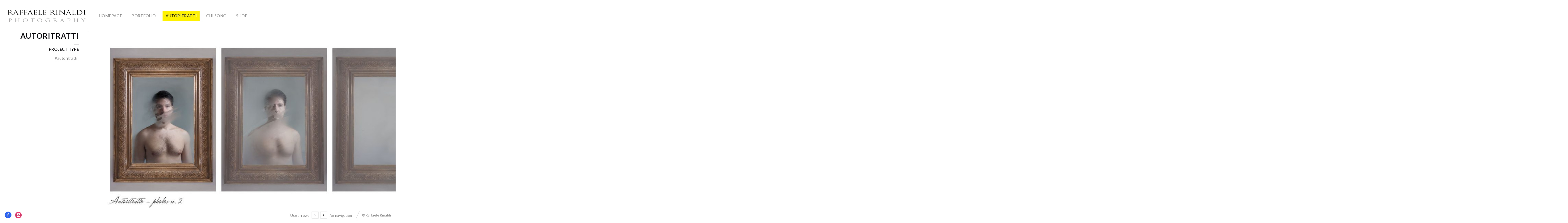

--- FILE ---
content_type: text/html; charset=UTF-8
request_url: https://www.raffaelerinaldi.eu/portfolio/autoritratti/raffaele-rinaldi-autoritratti/
body_size: 7893
content:
<!DOCTYPE html>
<html lang="it-IT" class="horizontal-page">
<head>
<meta charset="UTF-8" />
<meta name="viewport" content="width=device-width, initial-scale=1, maximum-scale=1, user-scalable=no, viewport-fit=cover" />
<meta http-equiv="X-UA-Compatible" content="IE=Edge,chrome=1">
<link rel="profile" href="http://gmpg.org/xfn/11" />
<link rel="pingback" href="https://www.raffaelerinaldi.eu/xmlrpc.php" />
<!-- <link href="https://fonts.googleapis.com/css?family=Lato:300,400,700|Merriweather" rel="stylesheet"> -->
<!--[if lt IE 9]>
<script src="https://www.raffaelerinaldi.eu/wp-content/themes/fluxus/js/html5.js" type="text/javascript"></script>
<link rel="stylesheet" href="https://www.raffaelerinaldi.eu/wp-content/themes/fluxus/css/ie.css" type="text/css" media="all" />
<script type="text/javascript">window.oldie = true;</script>
<![endif]-->
<meta name='robots' content='index, follow, max-image-preview:large, max-snippet:-1, max-video-preview:-1' />

	<!-- This site is optimized with the Yoast SEO plugin v26.6 - https://yoast.com/wordpress/plugins/seo/ -->
	<title>Raffaele Rinaldi fotografo palermitano. Autoritratto concettuale.</title>
	<meta name="description" content="La fotografia concettuale negli autoritratti dell&#039;artista Raffaele Rinaldi, fotografo siciliano del surrealismo." />
	<link rel="canonical" href="https://www.raffaelerinaldi.eu/portfolio/autoritratti/raffaele-rinaldi-autoritratti/" />
	<meta property="og:locale" content="it_IT" />
	<meta property="og:type" content="article" />
	<meta property="og:title" content="Raffaele Rinaldi fotografo palermitano. Autoritratto concettuale." />
	<meta property="og:description" content="La fotografia concettuale negli autoritratti dell&#039;artista Raffaele Rinaldi, fotografo siciliano del surrealismo." />
	<meta property="og:url" content="https://www.raffaelerinaldi.eu/portfolio/autoritratti/raffaele-rinaldi-autoritratti/" />
	<meta property="og:site_name" content="Raffaele Rinaldi Photography" />
	<meta property="article:modified_time" content="2023-04-06T09:39:13+00:00" />
	<meta name="twitter:card" content="summary_large_image" />
	<script type="application/ld+json" class="yoast-schema-graph">{"@context":"https://schema.org","@graph":[{"@type":"WebPage","@id":"https://www.raffaelerinaldi.eu/portfolio/autoritratti/raffaele-rinaldi-autoritratti/","url":"https://www.raffaelerinaldi.eu/portfolio/autoritratti/raffaele-rinaldi-autoritratti/","name":"Raffaele Rinaldi fotografo palermitano. Autoritratto concettuale.","isPartOf":{"@id":"https://www.raffaelerinaldi.eu/#website"},"datePublished":"2021-12-26T20:55:20+00:00","dateModified":"2023-04-06T09:39:13+00:00","description":"La fotografia concettuale negli autoritratti dell'artista Raffaele Rinaldi, fotografo siciliano del surrealismo.","breadcrumb":{"@id":"https://www.raffaelerinaldi.eu/portfolio/autoritratti/raffaele-rinaldi-autoritratti/#breadcrumb"},"inLanguage":"it-IT","potentialAction":[{"@type":"ReadAction","target":["https://www.raffaelerinaldi.eu/portfolio/autoritratti/raffaele-rinaldi-autoritratti/"]}]},{"@type":"BreadcrumbList","@id":"https://www.raffaelerinaldi.eu/portfolio/autoritratti/raffaele-rinaldi-autoritratti/#breadcrumb","itemListElement":[{"@type":"ListItem","position":1,"name":"Home","item":"https://www.raffaelerinaldi.eu/"},{"@type":"ListItem","position":2,"name":"Autoritratti"}]},{"@type":"WebSite","@id":"https://www.raffaelerinaldi.eu/#website","url":"https://www.raffaelerinaldi.eu/","name":"Raffaele Rinaldi Photography","description":"Raffaele Rinaldi Fotografia","publisher":{"@id":"https://www.raffaelerinaldi.eu/#/schema/person/720ce629fbbf0bc31af4067e46059a38"},"potentialAction":[{"@type":"SearchAction","target":{"@type":"EntryPoint","urlTemplate":"https://www.raffaelerinaldi.eu/?s={search_term_string}"},"query-input":{"@type":"PropertyValueSpecification","valueRequired":true,"valueName":"search_term_string"}}],"inLanguage":"it-IT"},{"@type":["Person","Organization"],"@id":"https://www.raffaelerinaldi.eu/#/schema/person/720ce629fbbf0bc31af4067e46059a38","name":"Il Fotografo","image":{"@type":"ImageObject","inLanguage":"it-IT","@id":"https://www.raffaelerinaldi.eu/#/schema/person/image/","url":"http://www.raffaelerinaldi.eu/wp-content/uploads/raffaele-rinaldi-logo.png","contentUrl":"http://www.raffaelerinaldi.eu/wp-content/uploads/raffaele-rinaldi-logo.png","width":512,"height":512,"caption":"Il Fotografo"},"logo":{"@id":"https://www.raffaelerinaldi.eu/#/schema/person/image/"},"sameAs":["http://www.raffaelerinaldi.eu","Il Fotografo"]}]}</script>
	<!-- / Yoast SEO plugin. -->


<link rel='dns-prefetch' href='//fonts.googleapis.com' />
<link rel="alternate" type="application/rss+xml" title="Raffaele Rinaldi Photography &raquo; Feed" href="https://www.raffaelerinaldi.eu/feed/" />
<link rel="alternate" type="application/rss+xml" title="Raffaele Rinaldi Photography &raquo; Feed dei commenti" href="https://www.raffaelerinaldi.eu/comments/feed/" />
<link rel="alternate" title="oEmbed (JSON)" type="application/json+oembed" href="https://www.raffaelerinaldi.eu/wp-json/oembed/1.0/embed?url=https%3A%2F%2Fwww.raffaelerinaldi.eu%2Fportfolio%2Fautoritratti%2Fraffaele-rinaldi-autoritratti%2F" />
<link rel="alternate" title="oEmbed (XML)" type="text/xml+oembed" href="https://www.raffaelerinaldi.eu/wp-json/oembed/1.0/embed?url=https%3A%2F%2Fwww.raffaelerinaldi.eu%2Fportfolio%2Fautoritratti%2Fraffaele-rinaldi-autoritratti%2F&#038;format=xml" />
<style id='wp-img-auto-sizes-contain-inline-css'>
img:is([sizes=auto i],[sizes^="auto," i]){contain-intrinsic-size:3000px 1500px}
/*# sourceURL=wp-img-auto-sizes-contain-inline-css */
</style>
<style id='wp-emoji-styles-inline-css'>

	img.wp-smiley, img.emoji {
		display: inline !important;
		border: none !important;
		box-shadow: none !important;
		height: 1em !important;
		width: 1em !important;
		margin: 0 0.07em !important;
		vertical-align: -0.1em !important;
		background: none !important;
		padding: 0 !important;
	}
/*# sourceURL=wp-emoji-styles-inline-css */
</style>
<style id='wp-block-library-inline-css'>
:root{--wp-block-synced-color:#7a00df;--wp-block-synced-color--rgb:122,0,223;--wp-bound-block-color:var(--wp-block-synced-color);--wp-editor-canvas-background:#ddd;--wp-admin-theme-color:#007cba;--wp-admin-theme-color--rgb:0,124,186;--wp-admin-theme-color-darker-10:#006ba1;--wp-admin-theme-color-darker-10--rgb:0,107,160.5;--wp-admin-theme-color-darker-20:#005a87;--wp-admin-theme-color-darker-20--rgb:0,90,135;--wp-admin-border-width-focus:2px}@media (min-resolution:192dpi){:root{--wp-admin-border-width-focus:1.5px}}.wp-element-button{cursor:pointer}:root .has-very-light-gray-background-color{background-color:#eee}:root .has-very-dark-gray-background-color{background-color:#313131}:root .has-very-light-gray-color{color:#eee}:root .has-very-dark-gray-color{color:#313131}:root .has-vivid-green-cyan-to-vivid-cyan-blue-gradient-background{background:linear-gradient(135deg,#00d084,#0693e3)}:root .has-purple-crush-gradient-background{background:linear-gradient(135deg,#34e2e4,#4721fb 50%,#ab1dfe)}:root .has-hazy-dawn-gradient-background{background:linear-gradient(135deg,#faaca8,#dad0ec)}:root .has-subdued-olive-gradient-background{background:linear-gradient(135deg,#fafae1,#67a671)}:root .has-atomic-cream-gradient-background{background:linear-gradient(135deg,#fdd79a,#004a59)}:root .has-nightshade-gradient-background{background:linear-gradient(135deg,#330968,#31cdcf)}:root .has-midnight-gradient-background{background:linear-gradient(135deg,#020381,#2874fc)}:root{--wp--preset--font-size--normal:16px;--wp--preset--font-size--huge:42px}.has-regular-font-size{font-size:1em}.has-larger-font-size{font-size:2.625em}.has-normal-font-size{font-size:var(--wp--preset--font-size--normal)}.has-huge-font-size{font-size:var(--wp--preset--font-size--huge)}.has-text-align-center{text-align:center}.has-text-align-left{text-align:left}.has-text-align-right{text-align:right}.has-fit-text{white-space:nowrap!important}#end-resizable-editor-section{display:none}.aligncenter{clear:both}.items-justified-left{justify-content:flex-start}.items-justified-center{justify-content:center}.items-justified-right{justify-content:flex-end}.items-justified-space-between{justify-content:space-between}.screen-reader-text{border:0;clip-path:inset(50%);height:1px;margin:-1px;overflow:hidden;padding:0;position:absolute;width:1px;word-wrap:normal!important}.screen-reader-text:focus{background-color:#ddd;clip-path:none;color:#444;display:block;font-size:1em;height:auto;left:5px;line-height:normal;padding:15px 23px 14px;text-decoration:none;top:5px;width:auto;z-index:100000}html :where(.has-border-color){border-style:solid}html :where([style*=border-top-color]){border-top-style:solid}html :where([style*=border-right-color]){border-right-style:solid}html :where([style*=border-bottom-color]){border-bottom-style:solid}html :where([style*=border-left-color]){border-left-style:solid}html :where([style*=border-width]){border-style:solid}html :where([style*=border-top-width]){border-top-style:solid}html :where([style*=border-right-width]){border-right-style:solid}html :where([style*=border-bottom-width]){border-bottom-style:solid}html :where([style*=border-left-width]){border-left-style:solid}html :where(img[class*=wp-image-]){height:auto;max-width:100%}:where(figure){margin:0 0 1em}html :where(.is-position-sticky){--wp-admin--admin-bar--position-offset:var(--wp-admin--admin-bar--height,0px)}@media screen and (max-width:600px){html :where(.is-position-sticky){--wp-admin--admin-bar--position-offset:0px}}

/*# sourceURL=wp-block-library-inline-css */
</style><style id='global-styles-inline-css'>
:root{--wp--preset--aspect-ratio--square: 1;--wp--preset--aspect-ratio--4-3: 4/3;--wp--preset--aspect-ratio--3-4: 3/4;--wp--preset--aspect-ratio--3-2: 3/2;--wp--preset--aspect-ratio--2-3: 2/3;--wp--preset--aspect-ratio--16-9: 16/9;--wp--preset--aspect-ratio--9-16: 9/16;--wp--preset--color--black: #000000;--wp--preset--color--cyan-bluish-gray: #abb8c3;--wp--preset--color--white: #ffffff;--wp--preset--color--pale-pink: #f78da7;--wp--preset--color--vivid-red: #cf2e2e;--wp--preset--color--luminous-vivid-orange: #ff6900;--wp--preset--color--luminous-vivid-amber: #fcb900;--wp--preset--color--light-green-cyan: #7bdcb5;--wp--preset--color--vivid-green-cyan: #00d084;--wp--preset--color--pale-cyan-blue: #8ed1fc;--wp--preset--color--vivid-cyan-blue: #0693e3;--wp--preset--color--vivid-purple: #9b51e0;--wp--preset--gradient--vivid-cyan-blue-to-vivid-purple: linear-gradient(135deg,rgb(6,147,227) 0%,rgb(155,81,224) 100%);--wp--preset--gradient--light-green-cyan-to-vivid-green-cyan: linear-gradient(135deg,rgb(122,220,180) 0%,rgb(0,208,130) 100%);--wp--preset--gradient--luminous-vivid-amber-to-luminous-vivid-orange: linear-gradient(135deg,rgb(252,185,0) 0%,rgb(255,105,0) 100%);--wp--preset--gradient--luminous-vivid-orange-to-vivid-red: linear-gradient(135deg,rgb(255,105,0) 0%,rgb(207,46,46) 100%);--wp--preset--gradient--very-light-gray-to-cyan-bluish-gray: linear-gradient(135deg,rgb(238,238,238) 0%,rgb(169,184,195) 100%);--wp--preset--gradient--cool-to-warm-spectrum: linear-gradient(135deg,rgb(74,234,220) 0%,rgb(151,120,209) 20%,rgb(207,42,186) 40%,rgb(238,44,130) 60%,rgb(251,105,98) 80%,rgb(254,248,76) 100%);--wp--preset--gradient--blush-light-purple: linear-gradient(135deg,rgb(255,206,236) 0%,rgb(152,150,240) 100%);--wp--preset--gradient--blush-bordeaux: linear-gradient(135deg,rgb(254,205,165) 0%,rgb(254,45,45) 50%,rgb(107,0,62) 100%);--wp--preset--gradient--luminous-dusk: linear-gradient(135deg,rgb(255,203,112) 0%,rgb(199,81,192) 50%,rgb(65,88,208) 100%);--wp--preset--gradient--pale-ocean: linear-gradient(135deg,rgb(255,245,203) 0%,rgb(182,227,212) 50%,rgb(51,167,181) 100%);--wp--preset--gradient--electric-grass: linear-gradient(135deg,rgb(202,248,128) 0%,rgb(113,206,126) 100%);--wp--preset--gradient--midnight: linear-gradient(135deg,rgb(2,3,129) 0%,rgb(40,116,252) 100%);--wp--preset--font-size--small: 13px;--wp--preset--font-size--medium: 20px;--wp--preset--font-size--large: 36px;--wp--preset--font-size--x-large: 42px;--wp--preset--spacing--20: 0.44rem;--wp--preset--spacing--30: 0.67rem;--wp--preset--spacing--40: 1rem;--wp--preset--spacing--50: 1.5rem;--wp--preset--spacing--60: 2.25rem;--wp--preset--spacing--70: 3.38rem;--wp--preset--spacing--80: 5.06rem;--wp--preset--shadow--natural: 6px 6px 9px rgba(0, 0, 0, 0.2);--wp--preset--shadow--deep: 12px 12px 50px rgba(0, 0, 0, 0.4);--wp--preset--shadow--sharp: 6px 6px 0px rgba(0, 0, 0, 0.2);--wp--preset--shadow--outlined: 6px 6px 0px -3px rgb(255, 255, 255), 6px 6px rgb(0, 0, 0);--wp--preset--shadow--crisp: 6px 6px 0px rgb(0, 0, 0);}:where(.is-layout-flex){gap: 0.5em;}:where(.is-layout-grid){gap: 0.5em;}body .is-layout-flex{display: flex;}.is-layout-flex{flex-wrap: wrap;align-items: center;}.is-layout-flex > :is(*, div){margin: 0;}body .is-layout-grid{display: grid;}.is-layout-grid > :is(*, div){margin: 0;}:where(.wp-block-columns.is-layout-flex){gap: 2em;}:where(.wp-block-columns.is-layout-grid){gap: 2em;}:where(.wp-block-post-template.is-layout-flex){gap: 1.25em;}:where(.wp-block-post-template.is-layout-grid){gap: 1.25em;}.has-black-color{color: var(--wp--preset--color--black) !important;}.has-cyan-bluish-gray-color{color: var(--wp--preset--color--cyan-bluish-gray) !important;}.has-white-color{color: var(--wp--preset--color--white) !important;}.has-pale-pink-color{color: var(--wp--preset--color--pale-pink) !important;}.has-vivid-red-color{color: var(--wp--preset--color--vivid-red) !important;}.has-luminous-vivid-orange-color{color: var(--wp--preset--color--luminous-vivid-orange) !important;}.has-luminous-vivid-amber-color{color: var(--wp--preset--color--luminous-vivid-amber) !important;}.has-light-green-cyan-color{color: var(--wp--preset--color--light-green-cyan) !important;}.has-vivid-green-cyan-color{color: var(--wp--preset--color--vivid-green-cyan) !important;}.has-pale-cyan-blue-color{color: var(--wp--preset--color--pale-cyan-blue) !important;}.has-vivid-cyan-blue-color{color: var(--wp--preset--color--vivid-cyan-blue) !important;}.has-vivid-purple-color{color: var(--wp--preset--color--vivid-purple) !important;}.has-black-background-color{background-color: var(--wp--preset--color--black) !important;}.has-cyan-bluish-gray-background-color{background-color: var(--wp--preset--color--cyan-bluish-gray) !important;}.has-white-background-color{background-color: var(--wp--preset--color--white) !important;}.has-pale-pink-background-color{background-color: var(--wp--preset--color--pale-pink) !important;}.has-vivid-red-background-color{background-color: var(--wp--preset--color--vivid-red) !important;}.has-luminous-vivid-orange-background-color{background-color: var(--wp--preset--color--luminous-vivid-orange) !important;}.has-luminous-vivid-amber-background-color{background-color: var(--wp--preset--color--luminous-vivid-amber) !important;}.has-light-green-cyan-background-color{background-color: var(--wp--preset--color--light-green-cyan) !important;}.has-vivid-green-cyan-background-color{background-color: var(--wp--preset--color--vivid-green-cyan) !important;}.has-pale-cyan-blue-background-color{background-color: var(--wp--preset--color--pale-cyan-blue) !important;}.has-vivid-cyan-blue-background-color{background-color: var(--wp--preset--color--vivid-cyan-blue) !important;}.has-vivid-purple-background-color{background-color: var(--wp--preset--color--vivid-purple) !important;}.has-black-border-color{border-color: var(--wp--preset--color--black) !important;}.has-cyan-bluish-gray-border-color{border-color: var(--wp--preset--color--cyan-bluish-gray) !important;}.has-white-border-color{border-color: var(--wp--preset--color--white) !important;}.has-pale-pink-border-color{border-color: var(--wp--preset--color--pale-pink) !important;}.has-vivid-red-border-color{border-color: var(--wp--preset--color--vivid-red) !important;}.has-luminous-vivid-orange-border-color{border-color: var(--wp--preset--color--luminous-vivid-orange) !important;}.has-luminous-vivid-amber-border-color{border-color: var(--wp--preset--color--luminous-vivid-amber) !important;}.has-light-green-cyan-border-color{border-color: var(--wp--preset--color--light-green-cyan) !important;}.has-vivid-green-cyan-border-color{border-color: var(--wp--preset--color--vivid-green-cyan) !important;}.has-pale-cyan-blue-border-color{border-color: var(--wp--preset--color--pale-cyan-blue) !important;}.has-vivid-cyan-blue-border-color{border-color: var(--wp--preset--color--vivid-cyan-blue) !important;}.has-vivid-purple-border-color{border-color: var(--wp--preset--color--vivid-purple) !important;}.has-vivid-cyan-blue-to-vivid-purple-gradient-background{background: var(--wp--preset--gradient--vivid-cyan-blue-to-vivid-purple) !important;}.has-light-green-cyan-to-vivid-green-cyan-gradient-background{background: var(--wp--preset--gradient--light-green-cyan-to-vivid-green-cyan) !important;}.has-luminous-vivid-amber-to-luminous-vivid-orange-gradient-background{background: var(--wp--preset--gradient--luminous-vivid-amber-to-luminous-vivid-orange) !important;}.has-luminous-vivid-orange-to-vivid-red-gradient-background{background: var(--wp--preset--gradient--luminous-vivid-orange-to-vivid-red) !important;}.has-very-light-gray-to-cyan-bluish-gray-gradient-background{background: var(--wp--preset--gradient--very-light-gray-to-cyan-bluish-gray) !important;}.has-cool-to-warm-spectrum-gradient-background{background: var(--wp--preset--gradient--cool-to-warm-spectrum) !important;}.has-blush-light-purple-gradient-background{background: var(--wp--preset--gradient--blush-light-purple) !important;}.has-blush-bordeaux-gradient-background{background: var(--wp--preset--gradient--blush-bordeaux) !important;}.has-luminous-dusk-gradient-background{background: var(--wp--preset--gradient--luminous-dusk) !important;}.has-pale-ocean-gradient-background{background: var(--wp--preset--gradient--pale-ocean) !important;}.has-electric-grass-gradient-background{background: var(--wp--preset--gradient--electric-grass) !important;}.has-midnight-gradient-background{background: var(--wp--preset--gradient--midnight) !important;}.has-small-font-size{font-size: var(--wp--preset--font-size--small) !important;}.has-medium-font-size{font-size: var(--wp--preset--font-size--medium) !important;}.has-large-font-size{font-size: var(--wp--preset--font-size--large) !important;}.has-x-large-font-size{font-size: var(--wp--preset--font-size--x-large) !important;}
/*# sourceURL=global-styles-inline-css */
</style>

<style id='classic-theme-styles-inline-css'>
/*! This file is auto-generated */
.wp-block-button__link{color:#fff;background-color:#32373c;border-radius:9999px;box-shadow:none;text-decoration:none;padding:calc(.667em + 2px) calc(1.333em + 2px);font-size:1.125em}.wp-block-file__button{background:#32373c;color:#fff;text-decoration:none}
/*# sourceURL=/wp-includes/css/classic-themes.min.css */
</style>
<link rel='stylesheet' id='fluxus-normalize-css' href='https://www.raffaelerinaldi.eu/wp-content/themes/fluxus/css/normalize.css?ver=1.9.1' media='all' />
<link rel='stylesheet' id='fluxus-global-css' href='https://www.raffaelerinaldi.eu/wp-content/themes/fluxus/css/global.css?ver=1.9.1' media='all' />
<link rel='stylesheet' id='fluxus-fonts-css' href='//fonts.googleapis.com/css?family=Lato:300,400,700|Merriweather' media='screen' />
<link rel='stylesheet' id='fluxus-icons-css' href='https://www.raffaelerinaldi.eu/wp-content/themes/fluxus/css/icomoon.css?ver=1.9.1' media='all' />
<link rel='stylesheet' id='fluxus-style-css' href='https://www.raffaelerinaldi.eu/wp-content/themes/fluxus/style.css?ver=1.9.1' media='all' />
<link rel='stylesheet' id='fluxus-responsive-css' href='https://www.raffaelerinaldi.eu/wp-content/themes/fluxus/css/responsive.css?ver=1.9.1' media='all' />
<link rel='stylesheet' id='plyr-css' href='https://www.raffaelerinaldi.eu/wp-content/themes/fluxus/js/libs/plyr/plyr.css?ver=1.9.1' media='all' />
<link rel='stylesheet' id='fluxus-user-css' href='https://www.raffaelerinaldi.eu/wp-content/themes/fluxus/user.css?ver=1.9.1' media='all' />
<script src="https://www.raffaelerinaldi.eu/wp-includes/js/jquery/jquery.min.js?ver=3.7.1" id="jquery-core-js"></script>
<script src="https://www.raffaelerinaldi.eu/wp-includes/js/jquery/jquery-migrate.min.js?ver=3.4.1" id="jquery-migrate-js"></script>
<link rel="https://api.w.org/" href="https://www.raffaelerinaldi.eu/wp-json/" /><link rel="EditURI" type="application/rsd+xml" title="RSD" href="https://www.raffaelerinaldi.eu/xmlrpc.php?rsd" />
<meta name="generator" content="WordPress 6.9" />
<link rel='shortlink' href='https://www.raffaelerinaldi.eu/?p=186' />
<link rel="icon" href="https://www.raffaelerinaldi.eu/wp-content/uploads/cropped-raffaele-rinaldi-logo-32x32.png" sizes="32x32" />
<link rel="icon" href="https://www.raffaelerinaldi.eu/wp-content/uploads/cropped-raffaele-rinaldi-logo-192x192.png" sizes="192x192" />
<link rel="apple-touch-icon" href="https://www.raffaelerinaldi.eu/wp-content/uploads/cropped-raffaele-rinaldi-logo-180x180.png" />
<meta name="msapplication-TileImage" content="https://www.raffaelerinaldi.eu/wp-content/uploads/cropped-raffaele-rinaldi-logo-270x270.png" />
</head>
<body class="wp-singular fluxus_portfolio-template-default single single-fluxus_portfolio postid-186 wp-theme-fluxus">
<div id="page-wrapper">
  <header class="site-header js-site-header">
    <div class="site-header__inner">
            <div class="logo-container col-auto">
        <a class="site-logo js-site-logo" href="https://www.raffaelerinaldi.eu/" title="Raffaele Rinaldi Photography" rel="home">
          <img src="http://www.raffaelerinaldi.eu/wp-content/uploads/logo.jpg" height="47" alt="Raffaele Rinaldi Photography" />
        </a>
              </div>
      <div class="col site-navigation" data-image="">
        <div class="col">
          <nav class="primary-navigation"><ul id="menu-menu" class="menu"><li id="menu-item-88" class="menu-item menu-item-type-post_type menu-item-object-page menu-item-home menu-item-88"><a href="https://www.raffaelerinaldi.eu/">Homepage</a></li>
<li id="menu-item-171" class="menu-item menu-item-type-post_type menu-item-object-fluxus_portfolio menu-item-171"><a href="https://www.raffaelerinaldi.eu/portfolio/life-is-beauty/raffaele-rinaldi-ritratto-creativo/">Portfolio</a></li>
<li id="menu-item-189" class="menu-item menu-item-type-post_type menu-item-object-fluxus_portfolio current-menu-item menu-item-189"><a href="https://www.raffaelerinaldi.eu/portfolio/autoritratti/raffaele-rinaldi-autoritratti/" aria-current="page">Autoritratti</a></li>
<li id="menu-item-204" class="menu-item menu-item-type-post_type menu-item-object-page menu-item-204"><a href="https://www.raffaelerinaldi.eu/raffaele-rinaldi-biografia/">Chi sono</a></li>
<li id="menu-item-205" class="menu-item menu-item-type-post_type menu-item-object-page menu-item-205"><a href="https://www.raffaelerinaldi.eu/shop/">Shop</a></li>
</ul></nav>        </div>
              </div>
    </div>
  </header>
  <div id="main" class="site site--has-sidebar">        <div id="content" class="site-content">
            <article class="js-portfolio-single portfolio-single--onclick-disabled horizontal-content"><figure  class="horizontal-content__item js-horizontal-content__item js-global-nav-item">                    <div class="horizontal-media js-horizontal-media aspect aspect--image" data-type="image" data-src="https://www.raffaelerinaldi.eu/wp-content/uploads/raffaele-rinaldi-autoritratto-specchio-2048x1024.jpg">
                        <div class="aspect__media">
                                                            <img data-src="https://www.raffaelerinaldi.eu/wp-content/uploads/raffaele-rinaldi-autoritratto-specchio-2048x1024.jpg" data-srcset="https://www.raffaelerinaldi.eu/wp-content/uploads/raffaele-rinaldi-autoritratto-specchio-2048x1024.jpg 2048w, https://www.raffaelerinaldi.eu/wp-content/uploads/raffaele-rinaldi-autoritratto-specchio-300x150.jpg 300w, https://www.raffaelerinaldi.eu/wp-content/uploads/raffaele-rinaldi-autoritratto-specchio-1024x512.jpg 1024w, https://www.raffaelerinaldi.eu/wp-content/uploads/raffaele-rinaldi-autoritratto-specchio-768x384.jpg 768w, https://www.raffaelerinaldi.eu/wp-content/uploads/raffaele-rinaldi-autoritratto-specchio-1536x768.jpg 1536w" data-sizes="auto" class="js-lightbox-media lazyload" alt="Raffaele Rinaldi - autoritratto allo specchio" data-width="2048" data-height="1024" />
                                                        </div>
                        <img src="https://www.raffaelerinaldi.eu/wp-content/themes/fluxus/images/16-9.png" style="aspect-ratio: 2048 / 1024" class="aspect__placeholder" />
                                            </div></figure><figure  class="horizontal-content__item js-horizontal-content__item js-global-nav-item">                    <div class="horizontal-media js-horizontal-media aspect aspect--image" data-type="image" data-src="https://www.raffaelerinaldi.eu/wp-content/uploads/raffaele-rinaldi-autoritratto-vasca-2048x1118.jpg">
                        <div class="aspect__media">
                                                            <img data-src="https://www.raffaelerinaldi.eu/wp-content/uploads/raffaele-rinaldi-autoritratto-vasca-2048x1118.jpg" data-srcset="https://www.raffaelerinaldi.eu/wp-content/uploads/raffaele-rinaldi-autoritratto-vasca-2048x1118.jpg 2048w, https://www.raffaelerinaldi.eu/wp-content/uploads/raffaele-rinaldi-autoritratto-vasca-300x164.jpg 300w, https://www.raffaelerinaldi.eu/wp-content/uploads/raffaele-rinaldi-autoritratto-vasca-1024x559.jpg 1024w, https://www.raffaelerinaldi.eu/wp-content/uploads/raffaele-rinaldi-autoritratto-vasca-768x419.jpg 768w, https://www.raffaelerinaldi.eu/wp-content/uploads/raffaele-rinaldi-autoritratto-vasca-1536x839.jpg 1536w" data-sizes="auto" class="js-lightbox-media lazyload" alt="Raffaele Rinaldi autoritratto nella vasca da bagno" data-width="2048" data-height="1118" />
                                                        </div>
                        <img src="https://www.raffaelerinaldi.eu/wp-content/themes/fluxus/images/16-9.png" style="aspect-ratio: 2048 / 1118" class="aspect__placeholder" />
                                            </div></figure><figure  class="horizontal-content__item js-horizontal-content__item js-global-nav-item">                    <div class="horizontal-media js-horizontal-media aspect aspect--image" data-type="image" data-src="https://www.raffaelerinaldi.eu/wp-content/uploads/raffaele-rinaldi-autoritratto-steso.jpg">
                        <div class="aspect__media">
                                                            <img data-src="https://www.raffaelerinaldi.eu/wp-content/uploads/raffaele-rinaldi-autoritratto-steso.jpg" data-srcset="https://www.raffaelerinaldi.eu/wp-content/uploads/raffaele-rinaldi-autoritratto-steso.jpg 1608w, https://www.raffaelerinaldi.eu/wp-content/uploads/raffaele-rinaldi-autoritratto-steso-300x233.jpg 300w, https://www.raffaelerinaldi.eu/wp-content/uploads/raffaele-rinaldi-autoritratto-steso-1024x794.jpg 1024w, https://www.raffaelerinaldi.eu/wp-content/uploads/raffaele-rinaldi-autoritratto-steso-768x596.jpg 768w, https://www.raffaelerinaldi.eu/wp-content/uploads/raffaele-rinaldi-autoritratto-steso-1536x1191.jpg 1536w" data-sizes="auto" class="js-lightbox-media lazyload" alt="Raffaele Rinaldi autoritratto" data-width="1608" data-height="1247" />
                                                        </div>
                        <img src="https://www.raffaelerinaldi.eu/wp-content/themes/fluxus/images/16-9.png" style="aspect-ratio: 1608 / 1247" class="aspect__placeholder" />
                                            </div></figure><figure  class="horizontal-content__item js-horizontal-content__item js-global-nav-item">                    <div class="horizontal-media js-horizontal-media aspect aspect--image" data-type="image" data-src="https://www.raffaelerinaldi.eu/wp-content/uploads/raffaele-rinaldi-autoritratto-apnea.jpg">
                        <div class="aspect__media">
                                                            <img data-src="https://www.raffaelerinaldi.eu/wp-content/uploads/raffaele-rinaldi-autoritratto-apnea.jpg" data-srcset="https://www.raffaelerinaldi.eu/wp-content/uploads/raffaele-rinaldi-autoritratto-apnea.jpg 855w, https://www.raffaelerinaldi.eu/wp-content/uploads/raffaele-rinaldi-autoritratto-apnea-206x300.jpg 206w, https://www.raffaelerinaldi.eu/wp-content/uploads/raffaele-rinaldi-autoritratto-apnea-702x1024.jpg 702w, https://www.raffaelerinaldi.eu/wp-content/uploads/raffaele-rinaldi-autoritratto-apnea-768x1120.jpg 768w" data-sizes="auto" class="js-lightbox-media lazyload" alt="Raffaele Rinaldi autoritratto - Apnea" data-width="855" data-height="1247" />
                                                        </div>
                        <img src="https://www.raffaelerinaldi.eu/wp-content/themes/fluxus/images/16-9.png" style="aspect-ratio: 855 / 1247" class="aspect__placeholder" />
                                            </div></figure>                    <nav class="horizontal-content__item horizontal-content__item--nav">
                        <div class="horizontal-navigation horizontal-navigation--portfolio">
                                                            <header class="col-auto col-md d-flex flex-column justify-content-center">
                                    <h3 class="widget-title mt-3 mb-1">Like this project?</h3>
                                    <div class="mb-3">    <a href="#" class="btn-appreciate icon-heart js-btn-appreciate" data-id="186" data-ajaxurl="https://www.raffaelerinaldi.eu/wp-admin/admin-ajax.php" data-count="3" data-title="Appreciate" data-title-after="Appreciated">
        <span class="js-appreciate-title">
            Appreciate        </span>
    </a>
                                        </div>
                                </header>                                <div class="col-auto">
                                    <h3 class="widget-title mb-1">Other projects</h3>
                                    <div class="other-projects">
                                                                                    <div class="other-projects__item-col">
                                                <a href="https://www.raffaelerinaldi.eu/portfolio/autoritratti/raffaele-rinaldi-autoritratti/" class="other-projects__item other-projects__item--active" style="background-image: url(https://www.raffaelerinaldi.eu/wp-content/uploads/raffaele-rinaldi-autoritratto-specchio-300x150.jpg)" title="Autoritratti">
                                                    <span class="other-projects__item-overlay">
                                                        <span class="translate-into-middle">
                                                            Current                                                        </span>
                                                    </span>
                                                </a>
                                            </div>                                            <div class="other-projects__item-col">
                                                <a href="https://www.raffaelerinaldi.eu/portfolio/life-is-beauty/raffaele-rinaldi-ritratto-creativo/" class="other-projects__item" style="background-image: url(https://www.raffaelerinaldi.eu/wp-content/uploads/raffaele-rinaldi-torta-187x300.jpg)" title="Portfolio">
                                                    <span class="other-projects__item-overlay">
                                                        <span class="translate-into-middle">
                                                            View                                                        </span>
                                                    </span>
                                                </a>
                                            </div>                                        <div class="other-projects__item-row js-global-nav-item">
                                                                                            <div class="col-6 col-sm-auto">
                                                    <a href="https://www.raffaelerinaldi.eu/portfolio/life-is-beauty/raffaele-rinaldi-ritratto-creativo/" class="page-numbers page-numbers--label mb-mini w-100 w-sm-auto">
                                                        Next                                                        <span class="icon-chevron-thin-right"></span>
                                                    </a>
                                                </div>                                            <div class="col-12 col-sm text-center text-sm-right">
                                                <a href="" class="page-numbers page-numbers--label w-100 w-sm-auto">
                                                    Back to portfolio                                                </a>
                                            </div>
                                        </div>
                                    </div>
                                </div>                        </div>
                    </nav>            </article>

        </div><div class="sidebar sidebar-portfolio-single">
        <div class="scroll-container">
        <div class="scrollbar"><div class="track"><div class="thumb"><div class="end"></div></div></div></div>
        <div class="viewport">
            <div class="overview">
                                        <hgroup>
                                                        <h1 class="title">Autoritratti</h1>
                        </hgroup><aside id="fluxus-project-types-widget-2" class="widget fluxus-project-types"><span class="decoration"></span><h1 class="widget-title">Project Type</h1>				<ul>
											<li class="project-type-7">
							<a href="https://www.raffaelerinaldi.eu/portfolio/autoritratti/">
								<b class="hash">#</b>Autoritratti							</a>
						</li>
									</ul>
				</aside>            </div>
        </div>
    </div>
</div>
</div>    <div class="site-footer-push"></div>
</div>
<footer class="site-footer js-site-footer">
    		<div class="social-networks">
							<a rel="noopener" class="icon-social icon-facebook-with-circle" href="https://www.facebook.com/raffaelerinaldifotografia" target="_blank" title="Facebook" rel="nofollow">
				</a>
								<a rel="noopener" class="icon-social icon-instagram-with-circle" href="https://www.instagram.com/raffaele_rinaldi_photography/" target="_blank" title="Instagram" rel="nofollow">
				</a>
						</div>
		    <div class="footer-links">
                    <div class="credits">&copy; Raffaele Rinaldi</div>    </div>
    <div class="nav-tip js-nav-tip">
        Use arrows <button type="button" class="nav-tip__button nav-tip__button--prev button icon-chevron-small-left js-nav-tip__prev"></button><button type="button" class="nav-tip__button nav-tip__button--next button icon-chevron-small-right js-nav-tip__next"></button> for navigation    </div>
    </footer>
<script type="speculationrules">
{"prefetch":[{"source":"document","where":{"and":[{"href_matches":"/*"},{"not":{"href_matches":["/wp-*.php","/wp-admin/*","/wp-content/uploads/*","/wp-content/*","/wp-content/plugins/*","/wp-content/themes/fluxus/*","/*\\?(.+)"]}},{"not":{"selector_matches":"a[rel~=\"nofollow\"]"}},{"not":{"selector_matches":".no-prefetch, .no-prefetch a"}}]},"eagerness":"conservative"}]}
</script>
<script src="https://www.raffaelerinaldi.eu/wp-content/themes/fluxus/js/libs/hammer.min.js?ver=1.9.1" id="hammer-js-js"></script>
<script src="https://www.raffaelerinaldi.eu/wp-content/themes/fluxus/js/jquery.tinyscrollbar.js?ver=1.9.1" id="tinyscrollbar-js"></script>
<script src="https://www.raffaelerinaldi.eu/wp-content/themes/fluxus/js/jquery.sharrre.js?ver=1.9.1" id="sharrre-js"></script>
<script src="https://www.raffaelerinaldi.eu/wp-includes/js/underscore.min.js?ver=1.13.7" id="underscore-js"></script>
<script src="https://www.raffaelerinaldi.eu/wp-content/themes/fluxus/js/helpers.js?ver=1.9.1" id="fluxus-helpers-js"></script>
<script src="https://www.raffaelerinaldi.eu/wp-content/themes/fluxus/js/normalize-wheel.js?ver=1.9.1" id="normalize-wheel-js"></script>
<script src="https://www.raffaelerinaldi.eu/wp-content/themes/fluxus/js/utils.js?ver=1.9.1" id="fluxus-utils-js"></script>
<script src="https://www.raffaelerinaldi.eu/wp-content/themes/fluxus/js/jquery.fluxus-grid.js?ver=1.9.1" id="fluxus-grid-js"></script>
<script src="https://www.raffaelerinaldi.eu/wp-content/themes/fluxus/js/jquery.fluxus-lightbox.js?ver=1.9.1" id="fluxus-lightbox-js"></script>
<script src="https://www.raffaelerinaldi.eu/wp-content/themes/fluxus/js/libs/iscroll.js?ver=1.9.1" id="iscroll-js"></script>
<script src="https://www.raffaelerinaldi.eu/wp-content/themes/fluxus/js/burger-menu.js?ver=1.9.1" id="burger-menu-js"></script>
<script src="https://www.raffaelerinaldi.eu/wp-content/themes/fluxus/js/fastclick.js?ver=1.9.1" id="fastclick-js"></script>
<script src="https://www.raffaelerinaldi.eu/wp-content/themes/fluxus/js/main.js?ver=1.9.1" id="fluxus-js"></script>
<script src="https://www.raffaelerinaldi.eu/wp-content/themes/fluxus/js/libs/lazysizes/lazysizes.min.js?ver=1.9.1" id="lazysizes-js"></script>
<script src="https://www.raffaelerinaldi.eu/wp-content/themes/fluxus/js/libs/lazysizes/ls.respimg.min.js?ver=1.9.1" id="lazysizes-srcset-js"></script>
<script src="https://www.raffaelerinaldi.eu/wp-content/themes/fluxus/user.js?ver=1.9.1" id="fluxus-user-js"></script>
<script src="https://www.raffaelerinaldi.eu/wp-content/themes/fluxus/js/libs/plyr/plyr.min.js?ver=1.9.1" id="plyr-js"></script>
<script id="wp-emoji-settings" type="application/json">
{"baseUrl":"https://s.w.org/images/core/emoji/17.0.2/72x72/","ext":".png","svgUrl":"https://s.w.org/images/core/emoji/17.0.2/svg/","svgExt":".svg","source":{"concatemoji":"https://www.raffaelerinaldi.eu/wp-includes/js/wp-emoji-release.min.js?ver=6.9"}}
</script>
<script type="module">
/*! This file is auto-generated */
const a=JSON.parse(document.getElementById("wp-emoji-settings").textContent),o=(window._wpemojiSettings=a,"wpEmojiSettingsSupports"),s=["flag","emoji"];function i(e){try{var t={supportTests:e,timestamp:(new Date).valueOf()};sessionStorage.setItem(o,JSON.stringify(t))}catch(e){}}function c(e,t,n){e.clearRect(0,0,e.canvas.width,e.canvas.height),e.fillText(t,0,0);t=new Uint32Array(e.getImageData(0,0,e.canvas.width,e.canvas.height).data);e.clearRect(0,0,e.canvas.width,e.canvas.height),e.fillText(n,0,0);const a=new Uint32Array(e.getImageData(0,0,e.canvas.width,e.canvas.height).data);return t.every((e,t)=>e===a[t])}function p(e,t){e.clearRect(0,0,e.canvas.width,e.canvas.height),e.fillText(t,0,0);var n=e.getImageData(16,16,1,1);for(let e=0;e<n.data.length;e++)if(0!==n.data[e])return!1;return!0}function u(e,t,n,a){switch(t){case"flag":return n(e,"\ud83c\udff3\ufe0f\u200d\u26a7\ufe0f","\ud83c\udff3\ufe0f\u200b\u26a7\ufe0f")?!1:!n(e,"\ud83c\udde8\ud83c\uddf6","\ud83c\udde8\u200b\ud83c\uddf6")&&!n(e,"\ud83c\udff4\udb40\udc67\udb40\udc62\udb40\udc65\udb40\udc6e\udb40\udc67\udb40\udc7f","\ud83c\udff4\u200b\udb40\udc67\u200b\udb40\udc62\u200b\udb40\udc65\u200b\udb40\udc6e\u200b\udb40\udc67\u200b\udb40\udc7f");case"emoji":return!a(e,"\ud83e\u1fac8")}return!1}function f(e,t,n,a){let r;const o=(r="undefined"!=typeof WorkerGlobalScope&&self instanceof WorkerGlobalScope?new OffscreenCanvas(300,150):document.createElement("canvas")).getContext("2d",{willReadFrequently:!0}),s=(o.textBaseline="top",o.font="600 32px Arial",{});return e.forEach(e=>{s[e]=t(o,e,n,a)}),s}function r(e){var t=document.createElement("script");t.src=e,t.defer=!0,document.head.appendChild(t)}a.supports={everything:!0,everythingExceptFlag:!0},new Promise(t=>{let n=function(){try{var e=JSON.parse(sessionStorage.getItem(o));if("object"==typeof e&&"number"==typeof e.timestamp&&(new Date).valueOf()<e.timestamp+604800&&"object"==typeof e.supportTests)return e.supportTests}catch(e){}return null}();if(!n){if("undefined"!=typeof Worker&&"undefined"!=typeof OffscreenCanvas&&"undefined"!=typeof URL&&URL.createObjectURL&&"undefined"!=typeof Blob)try{var e="postMessage("+f.toString()+"("+[JSON.stringify(s),u.toString(),c.toString(),p.toString()].join(",")+"));",a=new Blob([e],{type:"text/javascript"});const r=new Worker(URL.createObjectURL(a),{name:"wpTestEmojiSupports"});return void(r.onmessage=e=>{i(n=e.data),r.terminate(),t(n)})}catch(e){}i(n=f(s,u,c,p))}t(n)}).then(e=>{for(const n in e)a.supports[n]=e[n],a.supports.everything=a.supports.everything&&a.supports[n],"flag"!==n&&(a.supports.everythingExceptFlag=a.supports.everythingExceptFlag&&a.supports[n]);var t;a.supports.everythingExceptFlag=a.supports.everythingExceptFlag&&!a.supports.flag,a.supports.everything||((t=a.source||{}).concatemoji?r(t.concatemoji):t.wpemoji&&t.twemoji&&(r(t.twemoji),r(t.wpemoji)))});
//# sourceURL=https://www.raffaelerinaldi.eu/wp-includes/js/wp-emoji-loader.min.js
</script>
</body>
</html>
